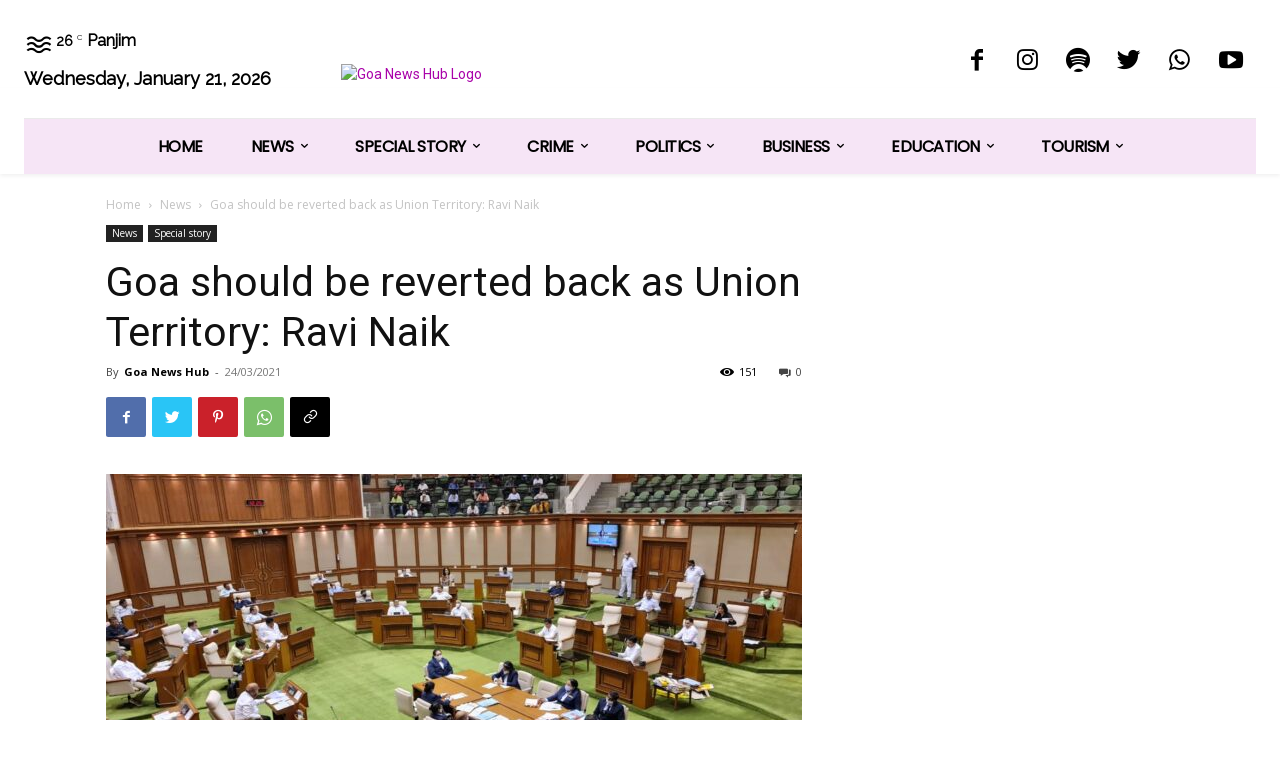

--- FILE ---
content_type: text/html; charset=utf-8
request_url: https://www.google.com/recaptcha/api2/aframe
body_size: 267
content:
<!DOCTYPE HTML><html><head><meta http-equiv="content-type" content="text/html; charset=UTF-8"></head><body><script nonce="HM7oDONP6YLpIQ_s4uc4Vw">/** Anti-fraud and anti-abuse applications only. See google.com/recaptcha */ try{var clients={'sodar':'https://pagead2.googlesyndication.com/pagead/sodar?'};window.addEventListener("message",function(a){try{if(a.source===window.parent){var b=JSON.parse(a.data);var c=clients[b['id']];if(c){var d=document.createElement('img');d.src=c+b['params']+'&rc='+(localStorage.getItem("rc::a")?sessionStorage.getItem("rc::b"):"");window.document.body.appendChild(d);sessionStorage.setItem("rc::e",parseInt(sessionStorage.getItem("rc::e")||0)+1);localStorage.setItem("rc::h",'1769013437607');}}}catch(b){}});window.parent.postMessage("_grecaptcha_ready", "*");}catch(b){}</script></body></html>